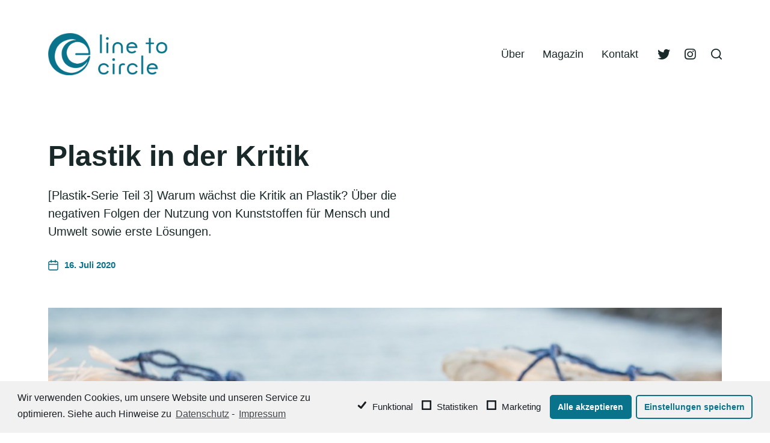

--- FILE ---
content_type: text/html; charset=UTF-8
request_url: https://linetocircle.de/plastik-in-der-kritik/
body_size: 22174
content:
<!DOCTYPE html>

<html class="no-js" lang="de">

	<head>

		<meta http-equiv="content-type" content="text/html" charset="UTF-8" />
		<meta name="viewport" content="width=device-width, initial-scale=1.0" />

		<link rel="profile" href="http://gmpg.org/xfn/11">

		<meta name='robots' content='max-image-preview:large' />

	<!-- This site is optimized with the Yoast SEO plugin v15.8 - https://yoast.com/wordpress/plugins/seo/ -->
	<title>Plastik in der Kritik | line to circle</title>
	<meta name="description" content="Warum wächst die Kritik an Plastik? Über die negativen Folgen der Nutzung von Kunststoffen für Mensch und Umwelt sowie erste Lösungen." />
	<meta name="robots" content="index, follow, max-snippet:-1, max-image-preview:large, max-video-preview:-1" />
	<link rel="canonical" href="https://linetocircle.de/plastik-in-der-kritik/" />
	<meta property="og:locale" content="de_DE" />
	<meta property="og:type" content="article" />
	<meta property="og:title" content="Plastik in der Kritik | line to circle" />
	<meta property="og:description" content="Warum wächst die Kritik an Plastik? Über die negativen Folgen der Nutzung von Kunststoffen für Mensch und Umwelt sowie erste Lösungen." />
	<meta property="og:url" content="https://linetocircle.de/plastik-in-der-kritik/" />
	<meta property="og:site_name" content="line to circle" />
	<meta property="article:published_time" content="2020-07-16T08:00:00+00:00" />
	<meta property="article:modified_time" content="2020-07-30T17:04:52+00:00" />
	<meta property="og:image" content="https://linetocircle.de/wp-content/uploads/2020/07/angela-compagnone-g1xoeXbfuTw-unsplash.jpg" />
	<meta property="og:image:width" content="1920" />
	<meta property="og:image:height" content="1280" />
	<meta name="twitter:card" content="summary_large_image" />
	<meta name="twitter:label1" content="Verfasst von">
	<meta name="twitter:data1" content="Julia">
	<meta name="twitter:label2" content="Geschätzte Lesezeit">
	<meta name="twitter:data2" content="10 Minuten">
	<script type="application/ld+json" class="yoast-schema-graph">{"@context":"https://schema.org","@graph":[{"@type":"WebSite","@id":"https://linetocircle.de/#website","url":"https://linetocircle.de/","name":"line to circle","description":"Auf dem Weg zur Kreislaufwirtschaft","publisher":{"@id":"https://linetocircle.de/#/schema/person/2dc5c5251ff4736b4de2302b5b40cf79"},"potentialAction":[{"@type":"SearchAction","target":"https://linetocircle.de/?s={search_term_string}","query-input":"required name=search_term_string"}],"inLanguage":"de"},{"@type":"ImageObject","@id":"https://linetocircle.de/plastik-in-der-kritik/#primaryimage","inLanguage":"de","url":"https://linetocircle.de/wp-content/uploads/2020/07/angela-compagnone-g1xoeXbfuTw-unsplash.jpg","width":1920,"height":1280,"caption":"Plastikm\u00fcll am Strand I Foto von Angela Compagnone \u00fcber Unsplash"},{"@type":"WebPage","@id":"https://linetocircle.de/plastik-in-der-kritik/#webpage","url":"https://linetocircle.de/plastik-in-der-kritik/","name":"Plastik in der Kritik | line to circle","isPartOf":{"@id":"https://linetocircle.de/#website"},"primaryImageOfPage":{"@id":"https://linetocircle.de/plastik-in-der-kritik/#primaryimage"},"datePublished":"2020-07-16T08:00:00+00:00","dateModified":"2020-07-30T17:04:52+00:00","description":"Warum w\u00e4chst die Kritik an Plastik? \u00dcber die negativen Folgen der Nutzung von Kunststoffen f\u00fcr Mensch und Umwelt sowie erste L\u00f6sungen.","breadcrumb":{"@id":"https://linetocircle.de/plastik-in-der-kritik/#breadcrumb"},"inLanguage":"de","potentialAction":[{"@type":"ReadAction","target":["https://linetocircle.de/plastik-in-der-kritik/"]}]},{"@type":"BreadcrumbList","@id":"https://linetocircle.de/plastik-in-der-kritik/#breadcrumb","itemListElement":[{"@type":"ListItem","position":1,"item":{"@type":"WebPage","@id":"https://linetocircle.de/","url":"https://linetocircle.de/","name":"Startseite"}},{"@type":"ListItem","position":2,"item":{"@type":"WebPage","@id":"https://linetocircle.de/plastik-in-der-kritik/","url":"https://linetocircle.de/plastik-in-der-kritik/","name":"Plastik in der Kritik"}}]},{"@type":"Article","@id":"https://linetocircle.de/plastik-in-der-kritik/#article","isPartOf":{"@id":"https://linetocircle.de/plastik-in-der-kritik/#webpage"},"author":{"@id":"https://linetocircle.de/#/schema/person/2dc5c5251ff4736b4de2302b5b40cf79"},"headline":"Plastik in der Kritik","datePublished":"2020-07-16T08:00:00+00:00","dateModified":"2020-07-30T17:04:52+00:00","mainEntityOfPage":{"@id":"https://linetocircle.de/plastik-in-der-kritik/#webpage"},"commentCount":2,"publisher":{"@id":"https://linetocircle.de/#/schema/person/2dc5c5251ff4736b4de2302b5b40cf79"},"image":{"@id":"https://linetocircle.de/plastik-in-der-kritik/#primaryimage"},"keywords":"kunststoffe,Plastik","inLanguage":"de","potentialAction":[{"@type":"CommentAction","name":"Comment","target":["https://linetocircle.de/plastik-in-der-kritik/#respond"]}]},{"@type":["Person","Organization"],"@id":"https://linetocircle.de/#/schema/person/2dc5c5251ff4736b4de2302b5b40cf79","name":"Julia","image":{"@type":"ImageObject","@id":"https://linetocircle.de/#personlogo","inLanguage":"de","url":"https://linetocircle.de/wp-content/uploads/2020/04/linetocircle_logo_main.png","width":999,"height":999,"caption":"Julia"},"logo":{"@id":"https://linetocircle.de/#personlogo"},"sameAs":["https://linetocircle.de"]}]}</script>
	<!-- / Yoast SEO plugin. -->


<link rel='dns-prefetch' href='//hcaptcha.com' />
<link rel='dns-prefetch' href='//s.w.org' />
<link rel="alternate" type="application/rss+xml" title="line to circle &raquo; Feed" href="https://linetocircle.de/feed/" />
<link rel="alternate" type="application/rss+xml" title="line to circle &raquo; Kommentar-Feed" href="https://linetocircle.de/comments/feed/" />
<link rel="alternate" type="application/rss+xml" title="line to circle &raquo; Plastik in der Kritik-Kommentar-Feed" href="https://linetocircle.de/plastik-in-der-kritik/feed/" />
		<script type="text/javascript">
			window._wpemojiSettings = {"baseUrl":"https:\/\/s.w.org\/images\/core\/emoji\/13.0.1\/72x72\/","ext":".png","svgUrl":"https:\/\/s.w.org\/images\/core\/emoji\/13.0.1\/svg\/","svgExt":".svg","source":{"concatemoji":"https:\/\/linetocircle.de\/wp-includes\/js\/wp-emoji-release.min.js?ver=5.7.14"}};
			!function(e,a,t){var n,r,o,i=a.createElement("canvas"),p=i.getContext&&i.getContext("2d");function s(e,t){var a=String.fromCharCode;p.clearRect(0,0,i.width,i.height),p.fillText(a.apply(this,e),0,0);e=i.toDataURL();return p.clearRect(0,0,i.width,i.height),p.fillText(a.apply(this,t),0,0),e===i.toDataURL()}function c(e){var t=a.createElement("script");t.src=e,t.defer=t.type="text/javascript",a.getElementsByTagName("head")[0].appendChild(t)}for(o=Array("flag","emoji"),t.supports={everything:!0,everythingExceptFlag:!0},r=0;r<o.length;r++)t.supports[o[r]]=function(e){if(!p||!p.fillText)return!1;switch(p.textBaseline="top",p.font="600 32px Arial",e){case"flag":return s([127987,65039,8205,9895,65039],[127987,65039,8203,9895,65039])?!1:!s([55356,56826,55356,56819],[55356,56826,8203,55356,56819])&&!s([55356,57332,56128,56423,56128,56418,56128,56421,56128,56430,56128,56423,56128,56447],[55356,57332,8203,56128,56423,8203,56128,56418,8203,56128,56421,8203,56128,56430,8203,56128,56423,8203,56128,56447]);case"emoji":return!s([55357,56424,8205,55356,57212],[55357,56424,8203,55356,57212])}return!1}(o[r]),t.supports.everything=t.supports.everything&&t.supports[o[r]],"flag"!==o[r]&&(t.supports.everythingExceptFlag=t.supports.everythingExceptFlag&&t.supports[o[r]]);t.supports.everythingExceptFlag=t.supports.everythingExceptFlag&&!t.supports.flag,t.DOMReady=!1,t.readyCallback=function(){t.DOMReady=!0},t.supports.everything||(n=function(){t.readyCallback()},a.addEventListener?(a.addEventListener("DOMContentLoaded",n,!1),e.addEventListener("load",n,!1)):(e.attachEvent("onload",n),a.attachEvent("onreadystatechange",function(){"complete"===a.readyState&&t.readyCallback()})),(n=t.source||{}).concatemoji?c(n.concatemoji):n.wpemoji&&n.twemoji&&(c(n.twemoji),c(n.wpemoji)))}(window,document,window._wpemojiSettings);
		</script>
		<style type="text/css">
img.wp-smiley,
img.emoji {
	display: inline !important;
	border: none !important;
	box-shadow: none !important;
	height: 1em !important;
	width: 1em !important;
	margin: 0 .07em !important;
	vertical-align: -0.1em !important;
	background: none !important;
	padding: 0 !important;
}
</style>
	<link rel='stylesheet' id='wp-block-library-css'  href='https://linetocircle.de/wp-includes/css/dist/block-library/style.min.css?ver=5.7.14' type='text/css' media='all' />
<link rel='stylesheet' id='hcaptcha-style-css'  href='https://linetocircle.de/wp-content/plugins/hcaptcha-for-forms-and-more//css/style.css?ver=1.6.4' type='text/css' media='all' />
<link rel='stylesheet' id='wordpress-popular-posts-css-css'  href='https://linetocircle.de/wp-content/plugins/wordpress-popular-posts/assets/css/wpp.css?ver=5.2.4' type='text/css' media='all' />

<link rel='stylesheet' id='chaplin-font-awesome-css'  href='https://linetocircle.de/wp-content/themes/chaplin/assets/css/font-awesome.css?ver=5.15.1' type='text/css' media='all' />
<link rel='stylesheet' id='chaplin-style-css'  href='https://linetocircle.de/wp-content/themes/chaplin/style.css?ver=2.6.1' type='text/css' media='all' />
<style id='chaplin-style-inline-css' type='text/css'>
:root{--body-font:Helvetica,-apple-system,BlinkMacSystemFont,'Helvetica Neue',Helvetica,sans-serif;--headings-font:Montserrat,-apple-system,BlinkMacSystemFont,'Helvetica Neue',Helvetica,sans-serif;--headings-weight:600;--primary-color:#192828;--headings-color:#192828;--accent-color:#0a738c;--light-background-color:#fafaf5;--overlay-text-color:#000000}body,.ff-body{font-family:Helvetica,-apple-system,BlinkMacSystemFont,'Helvetica Neue',Helvetica,sans-serif}h1,h2,h3,h4,h5,h6,.faux-heading,.ff-headings{font-family:Montserrat,-apple-system,BlinkMacSystemFont,'Helvetica Neue',Helvetica,sans-serif}h1,h2,h3,h4,h5,h6,.faux-heading,.fw-headings{font-weight:600}.bg-primary,.bg-primary-hover:hover,:root .has-primary-background-color{background-color:#192828}@supports ( color:color( display-p3 0 0 0 / 1 ) ){.bg-primary,.bg-primary-hover:hover,:root .has-primary-background-color{background-color:color( display-p3 0.098 0.157 0.157 / 1 )}}.border-color-primary,.border-color-primary-hover:hover{border-color:#192828}@supports ( color:color( display-p3 0 0 0 / 1 ) ){.border-color-primary,.border-color-primary-hover:hover{border-color:color( display-p3 0.098 0.157 0.157 / 1 )}}.color-primary,.color-primary-hover:hover,:root .has-primary-color,body,.main-menu-alt ul li{color:#192828}@supports ( color:color( display-p3 0 0 0 / 1 ) ){.color-primary,.color-primary-hover:hover,:root .has-primary-color,body,.main-menu-alt ul li{color:color( display-p3 0.098 0.157 0.157 / 1 )}}.fill-children-primary,.fill-children-primary *{fill:#192828}@supports ( color:color( display-p3 0 0 0 / 1 ) ){.fill-children-primary,.fill-children-primary *{fill:color( display-p3 0.098 0.157 0.157 / 1 )}}h1,h2,h3,h4,h5,h6,.faux-heading{color:#192828}@supports ( color:color( display-p3 0 0 0 / 1 ) ){h1,h2,h3,h4,h5,h6,.faux-heading{color:color( display-p3 0.098 0.157 0.157 / 1 )}}.bg-accent,.bg-accent-hover:hover,:root .has-accent-background-color,button,.button,.faux-button,.wp-block-button__link,:root .wp-block-file a.wp-block-file__button,input[type='button'],input[type='reset'],input[type='submit'],:root .woocommerce #respond input#submit,:root .woocommerce a.button,:root .woocommerce button.button,:root .woocommerce input.button{background-color:#0a738c}@supports ( color:color( display-p3 0 0 0 / 1 ) ){.bg-accent,.bg-accent-hover:hover,:root .has-accent-background-color,button,.button,.faux-button,.wp-block-button__link,:root .wp-block-file a.wp-block-file__button,input[type='button'],input[type='reset'],input[type='submit'],:root .woocommerce #respond input#submit,:root .woocommerce a.button,:root .woocommerce button.button,:root .woocommerce input.button{background-color:color( display-p3 0.039 0.451 0.549 / 1 )}}.border-color-accent,.border-color-accent-hover:hover,blockquote{border-color:#0a738c}@supports ( color:color( display-p3 0 0 0 / 1 ) ){.border-color-accent,.border-color-accent-hover:hover,blockquote{border-color:color( display-p3 0.039 0.451 0.549 / 1 )}}.color-accent,.color-accent-hover:hover,:root .has-accent-color,a,.is-style-outline .wp-block-button__link:not(.has-text-color),.wp-block-button__link.is-style-outline{color:#0a738c}@supports ( color:color( display-p3 0 0 0 / 1 ) ){.color-accent,.color-accent-hover:hover,:root .has-accent-color,a,.is-style-outline .wp-block-button__link:not(.has-text-color),.wp-block-button__link.is-style-outline{color:color( display-p3 0.039 0.451 0.549 / 1 )}}.fill-children-accent,.fill-children-accent *{fill:#0a738c}@supports ( color:color( display-p3 0 0 0 / 1 ) ){.fill-children-accent,.fill-children-accent *{fill:color( display-p3 0.039 0.451 0.549 / 1 )}}.bg-light-background,.bg-light-background-hover:hover,:root .has-light-background-background-color,code,kbd,samp,table.is-style-stripes tr:nth-child( odd ){background-color:#fafaf5}@supports ( color:color( display-p3 0 0 0 / 1 ) ){.bg-light-background,.bg-light-background-hover:hover,:root .has-light-background-background-color,code,kbd,samp,table.is-style-stripes tr:nth-child( odd ){background-color:color( display-p3 0.98 0.98 0.961 / 1 )}}.border-color-light-background,.border-color-light-background-hover:hover{border-color:#fafaf5}@supports ( color:color( display-p3 0 0 0 / 1 ) ){.border-color-light-background,.border-color-light-background-hover:hover{border-color:color( display-p3 0.98 0.98 0.961 / 1 )}}.color-light-background,.color-light-background-hover:hover,:root .has-light-background-color,.main-menu-alt ul{color:#fafaf5}@supports ( color:color( display-p3 0 0 0 / 1 ) ){.color-light-background,.color-light-background-hover:hover,:root .has-light-background-color,.main-menu-alt ul{color:color( display-p3 0.98 0.98 0.961 / 1 )}}.fill-children-light-background,.fill-children-light-background *{fill:#fafaf5}@supports ( color:color( display-p3 0 0 0 / 1 ) ){.fill-children-light-background,.fill-children-light-background *{fill:color( display-p3 0.98 0.98 0.961 / 1 )}}.cover-header .entry-header,.overlay-header .header-inner:not(.is-sticky){color:#000000}@supports ( color:color( display-p3 0 0 0 / 1 ) ){.cover-header .entry-header,.overlay-header .header-inner:not(.is-sticky){color:color( display-p3 0 0 0 / 1 )}}
</style>
<link rel='stylesheet' id='chaplin-print-styles-css'  href='https://linetocircle.de/wp-content/themes/chaplin/assets/css/print.css?ver=2.6.1' type='text/css' media='print' />
<link rel='stylesheet' id='cmplz-cookie-css'  href='https://linetocircle.de/wp-content/plugins/complianz-gdpr/assets/css/cookieconsent.min.css?ver=4.9.6' type='text/css' media='all' />
<script type='application/json' id='wpp-json'>
{"sampling_active":0,"sampling_rate":100,"ajax_url":"https:\/\/linetocircle.de\/wp-json\/wordpress-popular-posts\/v1\/popular-posts","ID":523,"token":"1154cf2deb","lang":0,"debug":0}
</script>
<script type='text/javascript' src='https://linetocircle.de/wp-content/plugins/wordpress-popular-posts/assets/js/wpp.min.js?ver=5.2.4' id='wpp-js-js'></script>
<script type='text/javascript' src='https://linetocircle.de/wp-includes/js/jquery/jquery.min.js?ver=3.5.1' id='jquery-core-js'></script>
<script type='text/javascript' src='https://linetocircle.de/wp-includes/js/jquery/jquery-migrate.min.js?ver=3.3.2' id='jquery-migrate-js'></script>
<script type='text/javascript' src='https://linetocircle.de/wp-includes/js/imagesloaded.min.js?ver=4.1.4' id='imagesloaded-js'></script>
<script type='text/javascript' src='https://linetocircle.de/wp-content/themes/chaplin/assets/js/modernizr-touchevents.min.js?ver=3.6.0' id='chaplin-modernizr-js'></script>
<script type='text/javascript' id='chaplin-construct-js-extra'>
/* <![CDATA[ */
var chaplin_ajax_load_more = {"ajaxurl":"https:\/\/linetocircle.de\/wp-admin\/admin-ajax.php"};
/* ]]> */
</script>
<script type='text/javascript' src='https://linetocircle.de/wp-content/themes/chaplin/assets/js/construct.js?ver=2.6.1' id='chaplin-construct-js'></script>
<link rel="https://api.w.org/" href="https://linetocircle.de/wp-json/" /><link rel="alternate" type="application/json" href="https://linetocircle.de/wp-json/wp/v2/posts/523" /><link rel="EditURI" type="application/rsd+xml" title="RSD" href="https://linetocircle.de/xmlrpc.php?rsd" />
<link rel="wlwmanifest" type="application/wlwmanifest+xml" href="https://linetocircle.de/wp-includes/wlwmanifest.xml" /> 
<meta name="generator" content="WordPress 5.7.14" />
<link rel='shortlink' href='https://linetocircle.de/?p=523' />
		<!-- Custom Logo: hide header text -->
		<style id="custom-logo-css" type="text/css">
			.site-title, .site-description {
				position: absolute;
				clip: rect(1px, 1px, 1px, 1px);
			}
		</style>
		<link rel="alternate" type="application/json+oembed" href="https://linetocircle.de/wp-json/oembed/1.0/embed?url=https%3A%2F%2Flinetocircle.de%2Fplastik-in-der-kritik%2F" />
<link rel="alternate" type="text/xml+oembed" href="https://linetocircle.de/wp-json/oembed/1.0/embed?url=https%3A%2F%2Flinetocircle.de%2Fplastik-in-der-kritik%2F&#038;format=xml" />
<style id="wplmi-inline-css" type="text/css"> span.wplmi-user-avatar { width: 16px;display: inline-block !important;flex-shrink: 0; } img.wplmi-elementor-avatar { border-radius: 100%;margin-right: 3px; } 

</style>
		<script>document.documentElement.className = document.documentElement.className.replace( 'no-js', 'js' );</script>
		
<!-- BEGIN recaptcha, injected by plugin wp-recaptcha-integration  -->

<!-- END recaptcha -->
<style type="text/css" id="custom-background-css">
body.custom-background { background-color: #ffffff; }
</style>
	<link rel="icon" href="https://linetocircle.de/wp-content/uploads/2020/04/cropped-linetocircle_logo_main-1-32x32.png" sizes="32x32" />
<link rel="icon" href="https://linetocircle.de/wp-content/uploads/2020/04/cropped-linetocircle_logo_main-1-192x192.png" sizes="192x192" />
<link rel="apple-touch-icon" href="https://linetocircle.de/wp-content/uploads/2020/04/cropped-linetocircle_logo_main-1-180x180.png" />
<meta name="msapplication-TileImage" content="https://linetocircle.de/wp-content/uploads/2020/04/cropped-linetocircle_logo_main-1-270x270.png" />
		<style type="text/css" id="wp-custom-css">
			.post-last-modified {
	font-size: 0.8em;
	padding-top: 30px;
}

.site-logo img {
	max-height: 7rem;
}

.wp-block-latest-posts.is-grid li > a {
    font-size: 1.20em;
}		</style>
		
	</head>

	<body data-cmplz=1 class="post-template post-template-template-full-width post-template-template-full-width-php single single-post postid-523 single-format-standard custom-background wp-custom-logo pagination-type-button has-full-width-content has-sticky-header disable-menu-modal-on-desktop has-overlay-logo has-post-thumbnail has-single-pagination showing-comments template-full-width">

		
		<a class="skip-link faux-button" href="#site-content">Zum Inhalt springen</a>

		
			<header id="site-header">

				
				<div class="header-inner stick-me">

					<div class="section-inner">

						<div class="header-titles">

															<div class="site-logo faux-heading">
		<a href="https://linetocircle.de/" rel="home" class="custom-logo-link custom-logo">
			<img src="https://linetocircle.de/wp-content/uploads/2020/05/cropped-linetocircle_logo_main_complete_small.png" width="250" height="87"  />
		</a>

		<span class="screen-reader-text">line to circle</span></div>
							
															<div class="site-description">Auf dem Weg zur Kreislaufwirtschaft</div>
							
						</div><!-- .header-titles -->

						<div class="header-navigation-wrapper">

							
							<div class="main-menu-alt-container hide-js">

								<ul class="main-menu-alt dropdown-menu reset-list-style">
									<li id="menu-item-32" class="menu-item menu-item-type-post_type menu-item-object-page menu-item-32"><a href="https://linetocircle.de/ueber/">Über</a></li>
<li id="menu-item-248" class="menu-item menu-item-type-post_type menu-item-object-page menu-item-248"><a href="https://linetocircle.de/magazin/">Magazin</a></li>
<li id="menu-item-33" class="menu-item menu-item-type-post_type menu-item-object-page menu-item-33"><a href="https://linetocircle.de/kontakt/">Kontakt</a></li>
								</ul><!-- .main-menu-alt -->

							</div><!-- .main-menu-alt-container -->

															<div class="main-menu-alt-social-container">
									<ul id="menu-social-media" class="social-menu reset-list-style social-icons s-icons"><li id="menu-item-415" class="menu-item menu-item-type-custom menu-item-object-custom menu-item-415"><a href="https://twitter.com/linetocircle"><span class="screen-reader-text">Twitter</span></a></li>
<li id="menu-item-419" class="menu-item menu-item-type-custom menu-item-object-custom menu-item-419"><a href="https://www.instagram.com/linetocircle/"><span class="screen-reader-text">Instagram</span></a></li>
</ul>								</div><!-- .main-menu-alt-social-container' -->
								
							<div class="header-toggles hide-no-js">

								
									<a href="#" class="toggle search-toggle" data-toggle-target=".search-modal" data-toggle-screen-lock="true" data-toggle-body-class="showing-search-modal" data-set-focus=".search-modal .search-field" aria-pressed="false">
										<div class="toggle-text">
											Suche										</div>
										<svg class="svg-icon" aria-hidden="true" role="img" focusable="false" xmlns="http://www.w3.org/2000/svg" width="20" height="20" viewBox="0 0 20 20"><path fill="" d="M1148.0319,95.6176858 L1151.70711,99.2928932 C1152.09763,99.6834175 1152.09763,100.316582 1151.70711,100.707107 C1151.31658,101.097631 1150.68342,101.097631 1150.29289,100.707107 L1146.61769,97.0318993 C1145.07801,98.2635271 1143.12501,99 1141,99 C1136.02944,99 1132,94.9705627 1132,90 C1132,85.0294372 1136.02944,81 1141,81 C1145.97056,81 1150,85.0294372 1150,90 C1150,92.1250137 1149.26353,94.078015 1148.0319,95.6176858 Z M1146.04139,94.8563911 C1147.25418,93.5976949 1148,91.8859456 1148,90 C1148,86.1340067 1144.86599,83 1141,83 C1137.13401,83 1134,86.1340067 1134,90 C1134,93.8659933 1137.13401,97 1141,97 C1142.88595,97 1144.59769,96.2541764 1145.85639,95.0413859 C1145.88271,95.0071586 1145.91154,94.9742441 1145.94289,94.9428932 C1145.97424,94.9115423 1146.00716,94.8827083 1146.04139,94.8563911 Z" transform="translate(-1132 -81)" /></svg>									</a><!-- .search-toggle -->

									
								<a href="#" class="toggle nav-toggle" data-toggle-target=".menu-modal" data-toggle-screen-lock="true" data-toggle-body-class="showing-menu-modal" aria-pressed="false" data-set-focus=".menu-modal">
									<div class="toggle-text">
										Menü									</div>
									<div class="bars">
										<div class="bar"></div>
										<div class="bar"></div>
										<div class="bar"></div>
									</div><!-- .bars -->
								</a><!-- .nav-toggle -->

								
							</div><!-- .header-toggles -->

							
						</div><!-- .header-navigation-wrapper -->

					</div><!-- .section-inner -->

				</div><!-- .header-inner -->

				<div class="search-modal cover-modal" data-modal-target-string=".search-modal" aria-expanded="false">

	<div class="search-modal-inner modal-inner bg-body-background">

		<div class="section-inner">

			
			<form role="search" method="get" class="modal-search-form" action="https://linetocircle.de/">
				<label class="screen-reader-text" for="search-form-696a9b0a28d54">
					Suche nach:				</label>
				<input type="search" id="search-form-696a9b0a28d54" class="search-field" placeholder="Suche&nbsp;&hellip;" value="" name="s" />
				<button type="submit" class="search-submit">Suchen</button>
			</form><!-- .search-form -->

			<a href="#" class="toggle search-untoggle fill-children-primary" data-toggle-target=".search-modal" data-toggle-screen-lock="true" data-toggle-body-class="showing-search-modal" data-set-focus="#site-header .search-toggle">
				<span class="screen-reader-text">Suche schließen</span>
				<svg class="svg-icon" aria-hidden="true" role="img" focusable="false" xmlns="http://www.w3.org/2000/svg" width="16" height="16" viewBox="0 0 16 16"><polygon fill="" fill-rule="evenodd" points="6.852 7.649 .399 1.195 1.445 .149 7.899 6.602 14.352 .149 15.399 1.195 8.945 7.649 15.399 14.102 14.352 15.149 7.899 8.695 1.445 15.149 .399 14.102" /></svg>			</a><!-- .search-toggle -->

		</div><!-- .section-inner -->

	</div><!-- .search-modal-inner -->

</div><!-- .menu-modal -->

				
			</header><!-- #site-header -->

			<div class="menu-modal cover-modal" data-modal-target-string=".menu-modal" aria-expanded="false">

	<div class="menu-modal-inner modal-inner bg-body-background">

		<div class="menu-wrapper section-inner">

			<div class="menu-top">

				<div class="menu-modal-toggles header-toggles">

					<a href="#" class="toggle nav-toggle nav-untoggle" data-toggle-target=".menu-modal" data-toggle-screen-lock="true" data-toggle-body-class="showing-menu-modal" aria-pressed="false" data-set-focus="#site-header .nav-toggle">
						<div class="toggle-text">
							Schließen						</div>
						<div class="bars">
							<div class="bar"></div>
							<div class="bar"></div>
							<div class="bar"></div>
						</div><!-- .bars -->
					</a><!-- .nav-toggle -->

				</div><!-- .menu-modal-toggles -->

				
				<ul class="main-menu reset-list-style">
					<li class="menu-item menu-item-type-post_type menu-item-object-page menu-item-32"><div class="ancestor-wrapper"><a href="https://linetocircle.de/ueber/">Über</a></div><!-- .ancestor-wrapper --></li>
<li class="menu-item menu-item-type-post_type menu-item-object-page menu-item-248"><div class="ancestor-wrapper"><a href="https://linetocircle.de/magazin/">Magazin</a></div><!-- .ancestor-wrapper --></li>
<li class="menu-item menu-item-type-post_type menu-item-object-page menu-item-33"><div class="ancestor-wrapper"><a href="https://linetocircle.de/kontakt/">Kontakt</a></div><!-- .ancestor-wrapper --></li>
				</ul><!-- .main-menu -->

				
			</div><!-- .menu-top -->

			<div class="menu-bottom">

				
				<p class="menu-copyright">&copy; 2026 <a href="https://linetocircle.de">line to circle</a></p>

				<ul id="menu-social-media-1" class="social-menu reset-list-style social-icons s-icons"><li class="menu-item menu-item-type-custom menu-item-object-custom menu-item-415"><a href="https://twitter.com/linetocircle"><span class="screen-reader-text">Twitter</span></a></li>
<li class="menu-item menu-item-type-custom menu-item-object-custom menu-item-419"><a href="https://www.instagram.com/linetocircle/"><span class="screen-reader-text">Instagram</span></a></li>
</ul>
			</div><!-- .menu-bottom -->

		</div><!-- .menu-wrapper -->

	</div><!-- .menu-modal-inner -->

</div><!-- .menu-modal -->
		
<main id="site-content">

	<article class="section-inner post-523 post type-post status-publish format-standard has-post-thumbnail hentry category-allgemein tag-kunststoffe tag-plastik" id="post-523">

	<header class="entry-header">

	<h1 class="entry-title">Plastik in der Kritik</h1>
		<div class="intro-text section-inner thin max-percentage">
			<p>[Plastik-Serie Teil 3] Warum wächst die Kritik an Plastik? Über die negativen Folgen der Nutzung von Kunststoffen für Mensch und Umwelt sowie erste Lösungen. </p>
		</div>

		
		<div class="post-meta-wrapper post-meta-single post-meta-single-top">
			<ul class="post-meta color-accent">

											<li class="post-date">
								<a class="meta-wrapper" href="https://linetocircle.de/plastik-in-der-kritik/">
									<span class="meta-icon">
										<span class="screen-reader-text">Beitragsdatum</span>
										<svg class="svg-icon" aria-hidden="true" role="img" focusable="false" xmlns="http://www.w3.org/2000/svg" width="18" height="19" viewBox="0 0 18 19"><path fill="" d="M4.60069444,4.09375 L3.25,4.09375 C2.47334957,4.09375 1.84375,4.72334957 1.84375,5.5 L1.84375,7.26736111 L16.15625,7.26736111 L16.15625,5.5 C16.15625,4.72334957 15.5266504,4.09375 14.75,4.09375 L13.3993056,4.09375 L13.3993056,4.55555556 C13.3993056,5.02154581 13.0215458,5.39930556 12.5555556,5.39930556 C12.0895653,5.39930556 11.7118056,5.02154581 11.7118056,4.55555556 L11.7118056,4.09375 L6.28819444,4.09375 L6.28819444,4.55555556 C6.28819444,5.02154581 5.9104347,5.39930556 5.44444444,5.39930556 C4.97845419,5.39930556 4.60069444,5.02154581 4.60069444,4.55555556 L4.60069444,4.09375 Z M6.28819444,2.40625 L11.7118056,2.40625 L11.7118056,1 C11.7118056,0.534009742 12.0895653,0.15625 12.5555556,0.15625 C13.0215458,0.15625 13.3993056,0.534009742 13.3993056,1 L13.3993056,2.40625 L14.75,2.40625 C16.4586309,2.40625 17.84375,3.79136906 17.84375,5.5 L17.84375,15.875 C17.84375,17.5836309 16.4586309,18.96875 14.75,18.96875 L3.25,18.96875 C1.54136906,18.96875 0.15625,17.5836309 0.15625,15.875 L0.15625,5.5 C0.15625,3.79136906 1.54136906,2.40625 3.25,2.40625 L4.60069444,2.40625 L4.60069444,1 C4.60069444,0.534009742 4.97845419,0.15625 5.44444444,0.15625 C5.9104347,0.15625 6.28819444,0.534009742 6.28819444,1 L6.28819444,2.40625 Z M1.84375,8.95486111 L1.84375,15.875 C1.84375,16.6516504 2.47334957,17.28125 3.25,17.28125 L14.75,17.28125 C15.5266504,17.28125 16.15625,16.6516504 16.15625,15.875 L16.15625,8.95486111 L1.84375,8.95486111 Z" /></svg>									</span>
									<span class="meta-text">
										16. Juli 2020									</span>
								</a>
							</li>
							
			</ul>
		</div>

		
</header><!-- .entry-header -->

			<figure class="featured-media">

				<img width="1920" height="1280" src="https://linetocircle.de/wp-content/uploads/2020/07/angela-compagnone-g1xoeXbfuTw-unsplash.jpg" class="attachment-post-thumbnail size-post-thumbnail wp-post-image" alt="" loading="lazy" srcset="https://linetocircle.de/wp-content/uploads/2020/07/angela-compagnone-g1xoeXbfuTw-unsplash.jpg 1920w, https://linetocircle.de/wp-content/uploads/2020/07/angela-compagnone-g1xoeXbfuTw-unsplash-300x200.jpg 300w, https://linetocircle.de/wp-content/uploads/2020/07/angela-compagnone-g1xoeXbfuTw-unsplash-1024x683.jpg 1024w, https://linetocircle.de/wp-content/uploads/2020/07/angela-compagnone-g1xoeXbfuTw-unsplash-768x512.jpg 768w, https://linetocircle.de/wp-content/uploads/2020/07/angela-compagnone-g1xoeXbfuTw-unsplash-1536x1024.jpg 1536w, https://linetocircle.de/wp-content/uploads/2020/07/angela-compagnone-g1xoeXbfuTw-unsplash-540x360.jpg 540w, https://linetocircle.de/wp-content/uploads/2020/07/angela-compagnone-g1xoeXbfuTw-unsplash-1080x720.jpg 1080w, https://linetocircle.de/wp-content/uploads/2020/07/angela-compagnone-g1xoeXbfuTw-unsplash-1320x880.jpg 1320w" sizes="(max-width: 1920px) 100vw, 1920px" />
					<figcaption class="wp-caption-text">Plastikmüll am Strand I Foto von 
Angela Compagnone
über Unsplash
</figcaption>

					
			</figure><!-- .featured-media -->

			
	<div class="post-inner" id="post-inner">

		<div class="entry-content">

			
<p>Plastik – das ist eine Vielzahl von Kunststoffen, die in verschiedenen Produkten eingesetzt werden und damit aus unserem Alltag kaum mehr wegzudenken sind. Gleichzeitig geraten die Materialien in die Kritik durch immer stärkere Auswirkungen auf Mensch und Natur, zum Beispiel durch Müll in unseren Meeren. Im „<a href="https://www.plasticfreejuly.org/" target="_blank" rel="noreferrer noopener">Plastikfreien Juli</a>“ dreht sich daher alles um die Kunststoffe in einer neuen Serie von Beiträgen:</p>



<ol><li><a href="https://linetocircle.de/welt-aus-plastik/" target="_blank" rel="noreferrer noopener">Welt aus Plastik</a></li><li><a href="https://linetocircle.de/recycling-von-kunststoffen/" target="_blank" rel="noreferrer noopener">Recycling von Kunststoffen</a></li><li>Plastik in der Kritik [dieser Artikel]</li><li><a href="https://linetocircle.de/trend-bio-plastik/" target="_blank" aria-label="undefined (opens in a new tab)" rel="noreferrer noopener">Trend Bio-Plastik</a></li><li><a href="https://linetocircle.de/synthetische-fasern-plastik-in-der-kleidung/" target="_blank" rel="noreferrer noopener">Synthetische Fasern – Plastik in der Kleidung</a></li></ol>



<hr class="wp-block-separator"/>



<blockquote class="wp-block-quote"><p>„Plastik ist das Material des 21. Jahrhunderts, aber es ist auch das Problem des 21. Jahrhunderts.“</p><cite>Benjamin Bongardt, <a href="https://bremen.nabu.de/presse/26435.html" target="_blank" aria-label="undefined (opens in a new tab)" rel="noreferrer noopener">NABU</a></cite></blockquote>



<p>Trotz der vielen praktischen Eigenschaften der Kunststoffe wächst auch die Kritik an Plastik. Zu groß sind in den letzten Jahren die Auswirkungen auf den Menschen und unsere Umwelt geworden. Probleme können dabei in der Herstellung, Transport, Nutzung und Entsorgung der Kunststoffe auftreten. Die Frage bleibt, wie und bei welchen Produkten es Alternativen gibt und was wir mit dem bestehenden Plastikmüll in unserer Umwelt tun.</p>



<h2>Negative Auswirkungen in der Herstellung</h2>



<p>Kunststoffe werden primär aus <strong>fossilen Rohstoffen wie Erdöl oder Erdgas</strong> hergestellt. Allein 8 % des weltweit geförderten Rohöls werden für die Produktion von Kunststoffen verwendet. Dabei ist Erdöl nicht nur ein endlicher Rohstoff, der irgendwann zur Neige geht. Auch haben die Gewinnung und der Transport oft negative Auswirkungen auf Mensch und Natur. Und je weniger Erdöl es gibt, desto mehr Anstrengungen muss der Mensch unternehmen mit mehr und mehr Schäden für die Natur.</p>



<p>In den Fördergebieten für Erdöl werden die <strong>Umwelt- und Menschenrechte oft nicht genug beachtet</strong>. Davon sind vor allem die Menschen vor Ort, meist in ärmeren Regionen und auch indigene Völker betroffen. Beim Fracking gelangen beispielsweise <strong>giftige Substanzen</strong> in Luft und Wasser, die Krebs oder andere gesundheitliche Schäden verursachen können. Durch <strong>Lecks oder Unfälle</strong> auf Bohrplattformen oder Öltankern geraten jedes Jahr große Mengen an Erdöl in die Gewässer mit verheerenden Auswirkungen für Tiere und Natur.</p>



<p>Bei der Gewinnung, dem Transport und der Weiterverarbeitung der fossilen Rohstoffe werden auch viele <strong>Emissionen</strong> freigesetzt. Da die Nachfrage nach Erdöl für Plastik weiter steigt, hat das auch eine wachsende Bedeutung für den <strong>Klimawandel</strong>.</p>



<p>Aber auch die Verwendung von <strong>erneuerbaren Rohstoffen</strong> kann kritisch sein (mehr dazu in Teil 4: <a href="https://linetocircle.de/trend-bio-plastik/" target="_blank" aria-label="undefined (opens in a new tab)" rel="noreferrer noopener">Trend Bio-Plastik</a>). Zum einen stehen die Pflanzen bzw. die Flächen dann nicht mehr für die Produktion von Nahrungsmitteln zur Verfügung. Oder es werden extra Wälder dafür gerodet. Zum anderen verbraucht auch der Anbau Energie, Dünger und Pflanzenschutz, die Auswirkungen auf die Umwelt haben können.</p>



<p>Bei der Herstellung der Kunststoffe werden dann <strong>verschiedene Zusatzstoffe (Additive)</strong> beigemischt, um bestimmte Eigenschaften zu erzielen (z. B. Weichmacher, Stabilisatoren, Farbstoffe). Viele dieser Additive sind <strong>gesundheitsschädlich</strong>. Da sie nicht fest im Plastik gebunden sind, können sie mit der Zeit entweichen (auch durch Wärme und Sonnenlicht) und in die Luft gelangen – und darüber auch in den Körper.</p>



<p>Gerade für <strong>Kinder</strong> ist das kritisch, da sie Produkte häufiger in den Mund nehmen und mehr Luft einatmen als Erwachsene. In einer <a href="https://www.bund.net/themen/aktuelles/detail-aktuelles/news/weichmacher-und-bisphenol-a-in-spielzeug-gefunden/#:~:text=Jedes%20f%C3%BCnfte%20Plastikspielzeug%2C%20das%20aktuell,wurden%20dabei%20am%20h%C3%A4ufigsten%20beanstandet." target="_blank" aria-label="undefined (opens in a new tab)" rel="noreferrer noopener">Überprüfung von Plastikspielzeug in der EU</a>, wurden trotzdem in jedem fünften Spielzeug Schadstoffmengen über den gesetzlichen Grenzwerten gefunden. Besonders kritisch ist, dass Weichmacher zu den <strong>hormonell wirkenden Substanzen</strong> gehören. Sie können das Hormonsystem des Körpers aus dem Gleichgewicht bringen und damit verschiedene Krankheiten verursachen.</p>



<p>Auch <strong>Frauen</strong> sind oft stärker gesundheitlich betroffen als Männer, da ihre Körper anders auf die Giftstoffe reagieren. Gerade in der Schwangerschaft können sie auch sehr sensibel auf die Schadstoffe reagieren. Auch sind in vielen der von Frauen verwendeten Hygieneprodukte Kunststoffe, die hormonell wirkende Additive enthalten können.</p>



<h2>Problem der Entsorgung</h2>



<p>Am deutlichsten werden zurzeit aber die Probleme bei der Entsorgung und Wiederverwertung der Kunststoffe. Zum einen ist das die Entsorgung des gesammelten Mülls und zum anderen die Auswirkungen der Abfälle, die nicht ordnungsgemäß gesammelt wurden und in die Umwelt gelangen. Denn über 75 % der bisher hergestellten Kunststoffe sind mittlerweile Müll (<a href="https://www.boell.de/de/plastikatlas" target="_blank" aria-label="undefined (opens in a new tab)" rel="noreferrer noopener">Plastikatlas 2019</a>).</p>



<p>In Deutschland fielen 2017 rund <strong>6,15 Mio. Tonnen Kunststoffabfälle</strong> an (<a aria-label="undefined (opens in a new tab)" href="https://www.umweltbundesamt.de/daten/ressourcen-abfall/verwertung-entsorgung-ausgewaehlter-abfallarten/kunststoffabfaelle" target="_blank" rel="noreferrer noopener">Umweltbundesamt</a>), die größtenteils werkstofflich oder energetisch verwertet wurden (siehe auch <a aria-label="undefined (opens in a new tab)" href="https://linetocircle.de/recycling-von-kunststoffen/" target="_blank" rel="noreferrer noopener">Teil 2: Recycling von Kunststoffen</a>). Der Müll wird dabei aber nicht nur in Deutschland entsorgt, sondern auch <strong>ins Ausland exportiert</strong>. Bei den Kunststoffen sind das bis zu 20 % der Abfälle. Übrigens exportiert Deutschland insgesamt auch mehr Müll als beispielsweise Maschinen (<a aria-label="undefined (opens in a new tab)" href="https://www.handelsblatt.com/unternehmen/handel-konsumgueter/abfall-deutschland-exportiert-mehr-muell-als-maschinen/25078510.html?ticket=ST-12992559-4ag36BTz3Hea9PiMqZs0-ap1" target="_blank" rel="noreferrer noopener">Handelsblatt</a>).</p>



<p>Während der Müll eine Zeit lang oft nach <strong>China</strong> ging, hat das Land seine Müllimporte stark beschränkt. Nun exportiert Deutschland seinen Müll in andere Länder, größtenteils nach <strong>Südostasien</strong> (z.B. Malaysia). Diese Exporte sind deshalb problematisch, weil es vor Ort oft keine gute Recyclingsysteme und –anlagen gibt. Ein großer Teil des Mülls wird dann verbrannt oder landet auf einer Deponie. Dies hat wiederum ökologische Auswirkungen durch Emissionen und Schadstoffe, die in die Natur und die Gewässer gelangen. Unter dieser Verschmutzung leidet vor allem die lokale Bevölkerung.</p>



<p>Viele Organisationen setzen sich daher gegen diese Müllexporte ein. Auch der Bundesrat hat die Regierung aufgefordert, weitere Exportverbote für gesundheits- oder umweltschädlichen Kunststoffmüll außerhalb der EU zu prüfen. Kontrollen für illegale Ausfuhren sollen verschärft werden und Drittländer über die Entwicklungszusammenarbeit beim Aufbau eigener Entsorgungssysteme unterstützt werden.</p>



<p>Noch größer sind die Auswirkungen des Plastiks, das nicht ordnungsgemäß entsorgt und recycelt wurde. Allein ein Drittel der Plastikverpackungen werden nicht ordnungsgemäß entsorgt und landen unter anderem als Müll im Meer. Jedes Jahr gelangen so <strong>10 Mio. Tonnen Plastik ins Meer</strong>. Das ist etwa ein LKW voller Plastik pro Minute. (<a aria-label="undefined (opens in a new tab)" href="https://www.boell.de/de/plastikatlas" target="_blank" rel="noreferrer noopener">Plastikatlas 2019</a>)</p>



<p>Es gibt mittlerweile mehrere große <strong>Müllstrudel im Meer</strong>, wo sich besonders viel Plastik gesammelt hat. Der bekannteste ist der Great Pacific Garbage Patch, der 4,5-mal so groß wie Deutschland ist. Aber mittlerweile ist das Plastik überall, auch in kleineren und lokalen Gewässern. Auch an der tiefsten Stelle, im Marianengraben, wurde schon Plastik gefunden. Der Großteil des Plastiks ist dabei Einwegplastik.</p>



<p>Insbesondere in der Tiefsee kann Plastik noch schlechter abgebaut werden und tausende von Jahren bestehen bleiben. Die Kunststoffprodukte zerfallen höchstens in kleinere Einzelteile, wobei wiederum Schadstoffe aus den Additiven freigesetzt werden können.</p>



<p>Jedes Jahr <strong>sterben bis zu 135.000 Meeressäuger und eine Million Meeresvögel</strong> durch den Müll (<a aria-label="undefined (opens in a new tab)" href="https://www.nabu.de/natur-und-landschaft/meere/muellkippe-meer/muellkippemeer.html" target="_blank" rel="noreferrer noopener">Nabu</a>). Die Plastikabfälle verstopfen den Verdauungsapparat der Tiere oder sie verfangen sich und sterben an den Verletzungen.</p>



<p>Neben diesen größeren Abfällen aus Plastik stellen aber auch die kleinsten Kunststoffteile – das <strong>Mikroplastik</strong> – eine große Gefahr für die Natur dar. Sie stammen beispielsweise aus Kosmetikprodukten oder Putzmitteln und gelangen so irgendwann in die Gewässer. Als größte Quelle für Mikroplastik in Deutschland gilt aber der Abrieb von Autoreifen. Aber auch von Kunstrasen oder Textilien gelangt Mikroplastik in die Natur. Aufgrund ihrer Oberflächeneigenschaften ziehen die kleinen Kunststoffteilchen <strong>Gifte</strong> an. Werden sie dann von Tieren in der Nahrung mit aufgenommen, hat das gesundheitliche Folgen für sie.</p>



<p>Über das Wasser und die Nahrung kommt dieses Mikroplastik auch irgendwann <strong>zu uns Menschen zurück</strong>. Eine <a aria-label="undefined (opens in a new tab)" href="https://www.newcastle.edu.au/newsroom/featured/plastic-ingestion-by-people-could-be-equating-to-a-credit-card-a-week" target="_blank" rel="noreferrer noopener">Studie</a> hat herausgefunden, dass jeder Mensch im Durchschnitt pro Woche 2.000 kleinste Teilchen Plastik konsumiert. Das entspreche ungefähr fünf Gramm Plastik, also das Gewicht von einer Kreditkarte. Die genauen Auswirkungen davon sind noch nicht klar. &nbsp;</p>



<p>Rund 80% der Meeresverschmutzung hat dabei seinen <strong>Ursprung an Land</strong> (<a href="https://www.unenvironment.org/explore-topics/oceans-seas/what-we-do/addressing-land-based-pollution?_ga=2.148814527.945678965.1593432269-2019210960.1591001894" target="_blank" aria-label="undefined (opens in a new tab)" rel="noreferrer noopener">UNEP</a>). Der Müll gelangt dann über Flüsse ins Meer. Und auch an Land selbst gibt es eine große Verschmutzung durch Mikroplastik, teilweise um ein Vielfaches höher als im Meer. Mikroplastik gelangt beispielsweise über Klärschlamm in die Böden und verändert so deren Struktur und Mikroorganismen mit bisher noch unbekannten Folgen.</p>



<h2>Plastik ersetzen?</h2>



<p>Bei all den Problemen stellt sich auch die Frage, welche Alternativen es für Kunststoffe gibt. Zurück zu Elfenbein oder anderen seltenen natürlichen Materialien kann nicht die Lösung sein. Und selbst bei nicht leicht nachwachsenden Rohstoffen stellt sich die Frage, welche Mengen hier für Mensch und Natur verträglich sind.</p>



<p><strong>Beispiel Verpackung:</strong> Diese hat viele wichtige Rollen von Informationen für den Verbraucher bis zum Schutz des Produktes auch bei Transport und Lagerung (siehe auch <a aria-label="undefined (opens in a new tab)" href="https://linetocircle.de/verpackungen-in-der-kreislaufwirtschaft/" target="_blank" rel="noreferrer noopener">Verpackungen in der Kreislaufwirtschaft</a>). Die Kunststoffindustrie setzt hier viel Kunststoff ein, weil die Materialien sich flexibel für den Einsatzzweck anpassen lassen. Sie kämpft daher auch gegen das schlechte Image der Plastikverpackungen, z.B. über das Portal „<a aria-label="undefined (opens in a new tab)" href="https://newsroom.kunststoffverpackungen.de/sicher-verpackt-plastikverpackungen-schuetzen/" target="_blank" rel="noreferrer noopener">sicher verpackt</a>“.</p>



<p>Gerade bei Lebensmitteln unterstützt die Verpackung auch die Haltbarkeit und verhindert damit <a aria-label="undefined (opens in a new tab)" href="https://linetocircle.de/ideen-gegen-lebensmittelverschwendung/" target="_blank" rel="noreferrer noopener">Lebensmittelverschwendung</a>. Auch um die Hygiene zu gewährleisten (z.B. Kosmetik, Medikamente) kommt oft Plastik zum Einsatz. Verpackungen aus Glas oder Papier benötigen in der Herstellung außerdem mehr Energie und durch ihr höheres Gewicht auch mehr CO2-Emissionen im Transport als der leichtere Kunststoff.</p>



<p>Doch unterm Strich bleibt die Herstellung aus fossilen Ausgangsmaterialien wie Erdöl und das geringe Recycling nicht nachhaltig. Auch die Industrie der Kunststoffverpackungen selbst setzt daher auf eine <a aria-label="undefined (opens in a new tab)" href="https://newsroom.kunststoffverpackungen.de/2018/11/30/kunststoffverpackungsindustrie-setzt-sich-ambitionierte-recyclingziele/" target="_blank" rel="noreferrer noopener">Stärkung des Recycling</a>. Bis 2025 sollen 1 Mio. Tonnen Recyclingmaterial oder nachwachsende Rohstoffe für Kunststoffverpackungen eingesetzt werden. Außerdem sollen mindestens 90% der Haushaltsverpackungen recycling- oder mehrwegfähig werden.</p>



<p>Neben dem Recycling bleiben in einer Kreislaufwirtschaft aber auch andere Wege, z.B. <strong>wiederverwenden</strong> (also Mehrweg statt Einweg) oder der <strong>Verzicht</strong> (siehe <a href="https://linetocircle.de/zero-waste-ein-leben-ohne-muell/" target="_blank" aria-label="undefined (opens in a new tab)" rel="noreferrer noopener">Zero Waste</a>). Auch die globale Aktion “Plastikfreier Juli” (<a aria-label="undefined (opens in a new tab)" href="https://www.plasticfreejuly.org/" target="_blank" rel="noreferrer noopener">Plastic Free July</a>) motiviert dazu auf Einwegplastik zu verzichten. Für viele Produkte gibt es auch schon gute Varianten aus anderen Materialien, siehe <a href="https://linetocircle.de/alternativen-trinkhalme/" target="_blank" aria-label="undefined (opens in a new tab)" rel="noreferrer noopener">Alternativen für Trinkhalme aus Plastik</a>.</p>



<p>Hier setzt auch die Politik an, indem sie zunächst die Produkte verbietet, die sich schon gut ersetzen lassen. Ab 2021 sollen so zum Beispiel verschiedene Plastikprodukte wie To-Go-Becher, Einweg-Geschirr, Fast-Food-Verpackungen oder Trinkhalme verboten werden. Dies soll auch für die biologisch abbaubaren Kunststoffverpackungen gelten. Ein entsprechendes Gesetz hat die <a aria-label="undefined (opens in a new tab)" href="https://www.bundesregierung.de/breg-de/themen/nachhaltigkeitspolitik/einwegplastik-wird-verboten-1763390" target="_blank" rel="noreferrer noopener">Bundesregierung</a> im Juni auf den Weg gebracht.</p>



<p>Deutschland folgt damit auch den Vorgaben aus der EU, die verschiedene Produkte aus Einwegplastik ab Juli 2021 in der EU verbietet. Im Rahmen ihrer Aktivitäten für eine Kreislaufwirtschaft hat die EU 2018 auch eine <a aria-label="undefined (opens in a new tab)" href="https://eur-lex.europa.eu/legal-content/DE/TXT/?uri=CELEX%3A52018DC0028" target="_blank" rel="noreferrer noopener">europäische Strategie für Kunststoffe in der Kreislaufwirtschaft</a> vorgelegt. Demnach sollen bis 2030 alle Kunststoffverpackungen wiederverwendbar sein oder kosteneffizient recycelt werden können.</p>



<p>Offen bleibt was mit <strong>anderen Produkten aus Kunststoff</strong> ist. Neben den Verpackungen gibt es ja durchaus auch viele andere Produkte von Kinderspielzeug, über Möbel bis hin zu Kleidung aus Plastik. Auch wenn gerade Kunststoffverpackungen problematisch und daher im Fokus sind, sollten die anderen Produkte nicht vergessen werden. Und neben den leicht zu ersetzenden Produkten, sollten sich Hersteller auch auf die Suche nach neuen Lösungen für die „schwierigeren Fälle“ machen.</p>



<h2>Was tun mit dem Plastikmüll?</h2>



<p>Auch wenn es erste Lösungen für Veränderungen in der Zukunft gibt, bleibt die Frage, was wir mit dem bestehenden Plastikmüll in der Welt machen.</p>



<p>Eine pragmatische Möglichkeit ist den Müll wieder aufzusammeln, z.B. im Rahmen einer lokalen <strong>Aufräumaktion („Clean-up“)</strong>. Es gibt mehrere Organisationen, die das freiwillige Aufräumen von Stränden, entlang von Flüssen oder in Parks organisieren. Das bekämpft natürlich nicht die Ursache, aber immerhin wird der Abfall dann über den regulären Weg entsorgt und so nicht mehr zu einer Gefahr für Tiere. Auch können die aufgeräumten Gegenden wieder von Einheimischen und Touristen für die Erholung genutzt werden. Und nebenbei wird so oft medienwirksam über das Müllproblem aufmerksam gemacht und so hoffentlich ein Teil der Verschmutzung in Zukunft vermieden.</p>



<div class="wp-block-image"><figure class="alignright size-large"><img loading="lazy" width="640" height="426" src="https://linetocircle.de/wp-content/uploads/2020/07/1911-The-Ocean-Cleanup-BoyaninAsia-DvdK-0010-640x426-1.jpg" alt="Interceptor von The Ocean Cleanup" class="wp-image-524" srcset="https://linetocircle.de/wp-content/uploads/2020/07/1911-The-Ocean-Cleanup-BoyaninAsia-DvdK-0010-640x426-1.jpg 640w, https://linetocircle.de/wp-content/uploads/2020/07/1911-The-Ocean-Cleanup-BoyaninAsia-DvdK-0010-640x426-1-300x200.jpg 300w, https://linetocircle.de/wp-content/uploads/2020/07/1911-The-Ocean-Cleanup-BoyaninAsia-DvdK-0010-640x426-1-540x359.jpg 540w" sizes="(max-width: 640px) 100vw, 640px" /><figcaption>Boyan Slat auf dem Interceptor 002 im Klang Fluss, Malaysia I Foto: © <a href="https://theoceancleanup.com/media-gallery/" target="_blank" aria-label="undefined (opens in a new tab)" rel="noreferrer noopener">The Ocean Cleanup</a></figcaption></figure></div>



<p>Um auch aus dem Meer Plastik zu säubern hat der Niederländer Boyan Slat <a aria-label="undefined (opens in a new tab)" href="https://theoceancleanup.com/" target="_blank" rel="noreferrer noopener">The Ocean Cleanup</a> gegründet. Die NGO entwickelt Technologien, um Plastikabfälle aus dem Wasser zu reinigen. Der solarbetriebene schwimmende„Interceptor“ sammelt beispielsweise bis zu 100.000kg Müll pro Tag aus Flüssen.</p>



<p>Das gesammelte Plastik muss dann natürlich wieder dem Recycling zugeführt werden. Viele Hersteller (z.B. Patagonia, Adidas, H&amp;M) haben in den letzten Jahren auch Produkte entwickelt, die mit aus dem Meer recyceltem Plastik hergestellt wurden.</p>



<p>Wie so oft gibt es also schon gute Lösungen – sie müssen sich nur mehr verbreiten.</p>
<div class="shariff shariff-align-flex-start shariff-widget-align-flex-start"><div class="ShariffHeadline">Beitrag teilen</div><ul class="shariff-buttons theme-round orientation-horizontal buttonsize-medium"><li class="shariff-button mailto shariff-nocustomcolor" style="background-color:#a8a8a8;border-radius:10%"><a href="mailto:?body=https%3A%2F%2Flinetocircle.de%2Fplastik-in-der-kritik%2F&subject=Plastik%20in%20der%20Kritik" title="Per E-Mail versenden" aria-label="Per E-Mail versenden" role="button" rel="noopener nofollow" class="shariff-link" style=";border-radius:10%; background-color:#999; color:#fff"><span class="shariff-icon" style=""><svg width="32px" height="20px" xmlns="http://www.w3.org/2000/svg" viewBox="0 0 32 32"><path fill="#999" d="M32 12.7v14.2q0 1.2-0.8 2t-2 0.9h-26.3q-1.2 0-2-0.9t-0.8-2v-14.2q0.8 0.9 1.8 1.6 6.5 4.4 8.9 6.1 1 0.8 1.6 1.2t1.7 0.9 2 0.4h0.1q0.9 0 2-0.4t1.7-0.9 1.6-1.2q3-2.2 8.9-6.1 1-0.7 1.8-1.6zM32 7.4q0 1.4-0.9 2.7t-2.2 2.2q-6.7 4.7-8.4 5.8-0.2 0.1-0.7 0.5t-1 0.7-0.9 0.6-1.1 0.5-0.9 0.2h-0.1q-0.4 0-0.9-0.2t-1.1-0.5-0.9-0.6-1-0.7-0.7-0.5q-1.6-1.1-4.7-3.2t-3.6-2.6q-1.1-0.7-2.1-2t-1-2.5q0-1.4 0.7-2.3t2.1-0.9h26.3q1.2 0 2 0.8t0.9 2z"/></svg></span></a></li><li class="shariff-button twitter shariff-nocustomcolor" style="background-color:#32bbf5;border-radius:10%"><a href="https://twitter.com/share?url=https%3A%2F%2Flinetocircle.de%2Fplastik-in-der-kritik%2F&text=Plastik%20in%20der%20Kritik&via=linetocircle" title="Bei Twitter teilen" aria-label="Bei Twitter teilen" role="button" rel="noopener nofollow" class="shariff-link" style=";border-radius:10%; background-color:#55acee; color:#fff" target="_blank"><span class="shariff-icon" style=""><svg width="32px" height="20px" xmlns="http://www.w3.org/2000/svg" viewBox="0 0 30 32"><path fill="#55acee" d="M29.7 6.8q-1.2 1.8-3 3.1 0 0.3 0 0.8 0 2.5-0.7 4.9t-2.2 4.7-3.5 4-4.9 2.8-6.1 1q-5.1 0-9.3-2.7 0.6 0.1 1.5 0.1 4.3 0 7.6-2.6-2-0.1-3.5-1.2t-2.2-3q0.6 0.1 1.1 0.1 0.8 0 1.6-0.2-2.1-0.4-3.5-2.1t-1.4-3.9v-0.1q1.3 0.7 2.8 0.8-1.2-0.8-2-2.2t-0.7-2.9q0-1.7 0.8-3.1 2.3 2.8 5.5 4.5t7 1.9q-0.2-0.7-0.2-1.4 0-2.5 1.8-4.3t4.3-1.8q2.7 0 4.5 1.9 2.1-0.4 3.9-1.5-0.7 2.2-2.7 3.4 1.8-0.2 3.5-0.9z"/></svg></span></a></li><li class="shariff-button linkedin shariff-nocustomcolor" style="background-color:#1488bf;border-radius:10%"><a href="https://www.linkedin.com/shareArticle?mini=true&url=https%3A%2F%2Flinetocircle.de%2Fplastik-in-der-kritik%2F&title=Plastik%20in%20der%20Kritik" title="Bei LinkedIn teilen" aria-label="Bei LinkedIn teilen" role="button" rel="noopener nofollow" class="shariff-link" style=";border-radius:10%; background-color:#0077b5; color:#fff" target="_blank"><span class="shariff-icon" style=""><svg width="32px" height="20px" xmlns="http://www.w3.org/2000/svg" viewBox="0 0 27 32"><path fill="#0077b5" d="M6.2 11.2v17.7h-5.9v-17.7h5.9zM6.6 5.7q0 1.3-0.9 2.2t-2.4 0.9h0q-1.5 0-2.4-0.9t-0.9-2.2 0.9-2.2 2.4-0.9 2.4 0.9 0.9 2.2zM27.4 18.7v10.1h-5.9v-9.5q0-1.9-0.7-2.9t-2.3-1.1q-1.1 0-1.9 0.6t-1.2 1.5q-0.2 0.5-0.2 1.4v9.9h-5.9q0-7.1 0-11.6t0-5.3l0-0.9h5.9v2.6h0q0.4-0.6 0.7-1t1-0.9 1.6-0.8 2-0.3q3 0 4.9 2t1.9 6z"/></svg></span></a></li><li class="shariff-button xing shariff-nocustomcolor" style="background-color:#29888a;border-radius:10%"><a href="https://www.xing.com/spi/shares/new?url=https%3A%2F%2Flinetocircle.de%2Fplastik-in-der-kritik%2F" title="Bei XING teilen" aria-label="Bei XING teilen" role="button" rel="noopener nofollow" class="shariff-link" style=";border-radius:10%; background-color:#126567; color:#fff" target="_blank"><span class="shariff-icon" style=""><svg width="32px" height="20px" xmlns="http://www.w3.org/2000/svg" viewBox="0 0 25 32"><path fill="#126567" d="M10.7 11.9q-0.2 0.3-4.6 8.2-0.5 0.8-1.2 0.8h-4.3q-0.4 0-0.5-0.3t0-0.6l4.5-8q0 0 0 0l-2.9-5q-0.2-0.4 0-0.7 0.2-0.3 0.5-0.3h4.3q0.7 0 1.2 0.8zM25.1 0.4q0.2 0.3 0 0.7l-9.4 16.7 6 11q0.2 0.4 0 0.6-0.2 0.3-0.6 0.3h-4.3q-0.7 0-1.2-0.8l-6-11.1q0.3-0.6 9.5-16.8 0.4-0.8 1.2-0.8h4.3q0.4 0 0.5 0.3z"/></svg></span></a></li><li class="shariff-button facebook shariff-nocustomcolor" style="background-color:#4273c8;border-radius:10%"><a href="https://www.facebook.com/sharer/sharer.php?u=https%3A%2F%2Flinetocircle.de%2Fplastik-in-der-kritik%2F" title="Bei Facebook teilen" aria-label="Bei Facebook teilen" role="button" rel="nofollow" class="shariff-link" style=";border-radius:10%; background-color:#3b5998; color:#fff" target="_blank"><span class="shariff-icon" style=""><svg width="32px" height="20px" xmlns="http://www.w3.org/2000/svg" viewBox="0 0 18 32"><path fill="#3b5998" d="M17.1 0.2v4.7h-2.8q-1.5 0-2.1 0.6t-0.5 1.9v3.4h5.2l-0.7 5.3h-4.5v13.6h-5.5v-13.6h-4.5v-5.3h4.5v-3.9q0-3.3 1.9-5.2t5-1.8q2.6 0 4.1 0.2z"/></svg></span></a></li><li class="shariff-button whatsapp shariff-nocustomcolor shariff-mobile" style="background-color:#5cbe4a;border-radius:10%"><a href="https://api.whatsapp.com/send?text=https%3A%2F%2Flinetocircle.de%2Fplastik-in-der-kritik%2F%20Plastik%20in%20der%20Kritik" title="Bei Whatsapp teilen" aria-label="Bei Whatsapp teilen" role="button" rel="noopener nofollow" class="shariff-link" style=";border-radius:10%; background-color:#34af23; color:#fff" target="_blank"><span class="shariff-icon" style=""><svg width="32px" height="20px" xmlns="http://www.w3.org/2000/svg" viewBox="0 0 32 32"><path fill="#34af23" d="M17.6 17.4q0.2 0 1.7 0.8t1.6 0.9q0 0.1 0 0.3 0 0.6-0.3 1.4-0.3 0.7-1.3 1.2t-1.8 0.5q-1 0-3.4-1.1-1.7-0.8-3-2.1t-2.6-3.3q-1.3-1.9-1.3-3.5v-0.1q0.1-1.6 1.3-2.8 0.4-0.4 0.9-0.4 0.1 0 0.3 0t0.3 0q0.3 0 0.5 0.1t0.3 0.5q0.1 0.4 0.6 1.6t0.4 1.3q0 0.4-0.6 1t-0.6 0.8q0 0.1 0.1 0.3 0.6 1.3 1.8 2.4 1 0.9 2.7 1.8 0.2 0.1 0.4 0.1 0.3 0 1-0.9t0.9-0.9zM14 26.9q2.3 0 4.3-0.9t3.6-2.4 2.4-3.6 0.9-4.3-0.9-4.3-2.4-3.6-3.6-2.4-4.3-0.9-4.3 0.9-3.6 2.4-2.4 3.6-0.9 4.3q0 3.6 2.1 6.6l-1.4 4.2 4.3-1.4q2.8 1.9 6.2 1.9zM14 2.2q2.7 0 5.2 1.1t4.3 2.9 2.9 4.3 1.1 5.2-1.1 5.2-2.9 4.3-4.3 2.9-5.2 1.1q-3.5 0-6.5-1.7l-7.4 2.4 2.4-7.2q-1.9-3.2-1.9-6.9 0-2.7 1.1-5.2t2.9-4.3 4.3-2.9 5.2-1.1z"/></svg></span></a></li><li class="shariff-button threema shariff-nocustomcolor shariff-mobile" style="background-color:#4fbc24;border-radius:10%"><a href="threema://compose?text=Plastik%20in%20der%20Kritik%20https%3A%2F%2Flinetocircle.de%2Fplastik-in-der-kritik%2F" title="Bei Threema teilen" aria-label="Bei Threema teilen" role="button" rel="noopener nofollow" class="shariff-link" style=";border-radius:10%; background-color:#1f1f1f; color:#fff" target="_blank"><span class="shariff-icon" style=""><svg width="32px" height="20px" xmlns="http://www.w3.org/2000/svg" viewBox="0 0 32 32"><path fill="#1f1f1f" d="M30.8 10.9c-0.3-1.4-0.9-2.6-1.8-3.8-2-2.6-5.5-4.5-9.4-5.2-1.3-0.2-1.9-0.3-3.5-0.3s-2.2 0-3.5 0.3c-4 0.7-7.4 2.6-9.4 5.2-0.9 1.2-1.5 2.4-1.8 3.8-0.1 0.5-0.2 1.2-0.2 1.6 0 0.4 0.1 1.1 0.2 1.6 0.4 1.9 1.3 3.4 2.9 5 0.8 0.8 0.8 0.8 0.7 1.3 0 0.6-0.5 1.6-1.7 3.6-0.3 0.5-0.5 0.9-0.5 0.9 0 0.1 0.1 0.1 0.5 0 0.8-0.2 2.3-0.6 5.6-1.6 1.1-0.3 1.3-0.4 2.3-0.4 0.8 0 1.1 0 2.3 0.2 1.5 0.2 3.5 0.2 4.9 0 5.1-0.6 9.3-2.9 11.4-6.3 0.5-0.9 0.9-1.8 1.1-2.8 0.1-0.5 0.2-1.1 0.2-1.6 0-0.7-0.1-1.1-0.2-1.6-0.3-1.4 0.1 0.5 0 0zM20.6 17.3c0 0.4-0.4 0.8-0.8 0.8h-7.7c-0.4 0-0.8-0.4-0.8-0.8v-4.6c0-0.4 0.4-0.8 0.8-0.8h0.2l0-1.6c0-0.9 0-1.8 0.1-2 0.1-0.6 0.6-1.2 1.1-1.7s1.1-0.7 1.9-0.8c1.8-0.3 3.7 0.7 4.2 2.2 0.1 0.3 0.1 0.7 0.1 2.1v0 1.7h0.1c0.4 0 0.8 0.4 0.8 0.8v4.6zM15.6 7.3c-0.5 0.1-0.8 0.3-1.2 0.6s-0.6 0.8-0.7 1.3c0 0.2 0 0.8 0 1.5l0 1.2h4.6v-1.3c0-1 0-1.4-0.1-1.6-0.3-1.1-1.5-1.9-2.6-1.7zM25.8 28.2c0 1.2-1 2.2-2.1 2.2s-2.1-1-2.1-2.1c0-1.2 1-2.1 2.2-2.1s2.2 1 2.2 2.2zM18.1 28.2c0 1.2-1 2.2-2.1 2.2s-2.1-1-2.1-2.1c0-1.2 1-2.1 2.2-2.1s2.2 1 2.2 2.2zM10.4 28.2c0 1.2-1 2.2-2.1 2.2s-2.1-1-2.1-2.1c0-1.2 1-2.1 2.2-2.1s2.2 1 2.2 2.2z"/></svg></span></a></li></ul></div>
		</div><!-- .entry-content -->

		
	<nav class="navigation post-navigation" role="navigation" aria-label="Beiträge">
		<h2 class="screen-reader-text">Beitragsnavigation</h2>
		<div class="nav-links"><div class="nav-previous"><a href="https://linetocircle.de/recycling-von-kunststoffen/" rel="prev"><span class="arrow" aria-hidden="true">&larr;</span><span class="screen-reader-text">Vorheriger Beitrag:</span><span class="post-title">Recycling von Kunststoffen</span></a></div><div class="nav-next"><a href="https://linetocircle.de/trend-bio-plastik/" rel="next"><span class="arrow" aria-hidden="true">&rarr;</span><span class="screen-reader-text">Nächster Beitrag:</span><span class="post-title">Trend Bio-Plastik</span></a></div></div>
	</nav>
			<div class="comments-wrapper">
				
	<div class="comments section-inner thin max-percentage no-margin" id="comments">

		
		<div class="comments-header">

			<h3 class="comment-reply-title">2 Kommentare</h3>

		</div><!-- .comments-header -->

					<div id="comment-9" class="comment even thread-even depth-1 parent">
				<article id="div-comment-9" class="comment-body">
					<footer class="comment-meta">
						<div class="comment-author vcard">
							<span class="fn">Mama</span> <span class="screen-reader-text says">schreibt:</span>						</div><!-- .comment-author -->

						<div class="comment-metadata color-secondary">
							<a href="https://linetocircle.de/plastik-in-der-kritik/#comment-9">
																<time datetime="2020-07-26T16:19:56+02:00" title="26. Juli 2020 um 16:19 Uhr">
									26. Juli 2020 um 16:19 Uhr								</time>
							</a>
						</div><!-- .comment-metadata -->

					</footer><!-- .comment-meta -->

					<div class="comment-content">

						<p>Ein Artikel, der dazu animiert, über das eigene Kaufverhalten nachzudenken. Und auch das Trennen von Müll muss aus meiner Sicht immer wieder überprüft werden.</p>
<p>Wenn es keine Fastfood-Verpackungen mehr geben soll, wie wird das Essen dann verpackt? Wie sieht das bei Essenslieferungen nach Hause aus? Insbesondere dann, wenn es keine regelmäßigen Lieferungen sind.</p>

					</div><!-- .comment-content -->

					
						<footer class="comment-footer-meta color-secondary">

							<span class="comment-reply"><a rel='nofollow' class='do-not-smooth-scroll comment-reply-link' href='#comment-9' data-commentid="9" data-postid="523" data-belowelement="div-comment-9" data-respondelement="respond" data-replyto="Auf Mama antworten" aria-label='Auf Mama antworten'>Antworten</a></span>
						</footer>

					
				</article><!-- .comment-body -->

						<div id="comment-13" class="comment byuser comment-author-ltc_julia bypostauthor odd alt depth-2">
				<article id="div-comment-13" class="comment-body">
					<footer class="comment-meta">
						<div class="comment-author vcard">
							<a href="https://linetocircle.de" rel="external nofollow" class="url"><span class="fn">Julia</span> <span class="screen-reader-text says">schreibt:</span></a>						</div><!-- .comment-author -->

						<div class="comment-metadata color-secondary">
							<a href="https://linetocircle.de/plastik-in-der-kritik/#comment-13">
																<time datetime="2020-07-30T19:36:54+02:00" title="30. Juli 2020 um 19:36 Uhr">
									30. Juli 2020 um 19:36 Uhr								</time>
							</a>
						</div><!-- .comment-metadata -->

					</footer><!-- .comment-meta -->

					<div class="comment-content">

						<p>Genau, beim Mülltrennen ist leider noch viel Luft nach oben. Das mit den Fast-Food-Verpackungen wird gerade in Zeiten von Corona wieder mehr zum Problem. Aber es gibt auch schon erste Ideen für Alternativen. Oder zumindest beim Mitnehmen eigene Behälter mitbringen. Ich glaube, dazu wird es auch noch einmal einen Beitrag geben.</p>

					</div><!-- .comment-content -->

					
						<footer class="comment-footer-meta color-secondary">

							<span class="comment-reply"><a rel='nofollow' class='do-not-smooth-scroll comment-reply-link' href='#comment-13' data-commentid="13" data-postid="523" data-belowelement="div-comment-13" data-respondelement="respond" data-replyto="Auf Julia antworten" aria-label='Auf Julia antworten'>Antworten</a></span><span class="by-post-author">Nach Autor</span>
						</footer>

					
				</article><!-- .comment-body -->

			</div><!-- #comment-## -->
</div><!-- #comment-## -->

	</div><!-- comments -->

		<div id="respond" class="comment-respond">
		<h3 id="reply-title" class="comment-reply-title">Schreibe einen Kommentar <small><a rel="nofollow" id="cancel-comment-reply-link" href="/plastik-in-der-kritik/#respond" style="display:none;">Antwort abbrechen</a></small></h3><form action="https://linetocircle.de/wp-comments-post.php" method="post" id="commentform" class="section-inner thin max-percentage no-margin" novalidate><p class="comment_notes">Bitte beachte vor dem  Veröffentlichen unsere Hinweise zur <a href="https://linetocircle.de/netiquette">Netiquette</a>. Mit der Nutzung des Formulars erklärst du dich mit der Speicherung und Verarbeitung deiner Daten durch unsere Webseite einverstanden. Weitere Hinweise findest du in unserer Erklärung zum <a href="https://linetocircle.de/datenschutz/">Datenschutz</a>. </p><p class="comment-form-comment"><label for="comment">Kommentar</label> <textarea autocomplete="new-password"  id="cb4c667195"  name="cb4c667195"   cols="45" rows="8" maxlength="65525" required="required"></textarea><textarea id="comment" aria-hidden="true" name="comment" autocomplete="new-password" style="padding:0 !important;clip:rect(1px, 1px, 1px, 1px) !important;position:absolute !important;white-space:nowrap !important;height:1px !important;width:1px !important;overflow:hidden !important;" tabindex="-1"></textarea><script data-noptimize type="text/javascript">document.getElementById("comment").setAttribute( "id", "a2dbe3d71c58484de022eff1978c4cd1" );document.getElementById("cb4c667195").setAttribute( "id", "comment" );</script></p><p class="comment-form-author"><label for="author">Name <span class="required">*</span></label> <input id="author" name="author" type="text" value="" size="30" maxlength="245" required='required' /></p>
<p class="comment-form-email"><label for="email">E-Mail-Adresse <span class="required">*</span></label> <input id="email" name="email" type="email" value="" size="30" maxlength="100" required='required' /></p>
<p class="comment-form-cookies-consent"><input id="wp-comment-cookies-consent" name="wp-comment-cookies-consent" type="checkbox" value="yes" /> <label for="wp-comment-cookies-consent">Meinen Namen, meine E-Mail-Adresse und meine Website in diesem Browser für die nächste Kommentierung speichern.</label></p>
	<div
		class="h-captcha"
		data-sitekey="b4df184e-acc6-473b-a9dd-608f8ddaab55"
		data-theme="light"
		data-size="normal">
	</div>
	<input type="hidden" id="hcaptcha_comment_form_nonce" name="hcaptcha_comment_form_nonce" value="7c175dca67" /><input type="hidden" name="_wp_http_referer" value="/plastik-in-der-kritik/" /><p class="form-submit"><input name="submit" type="submit" id="submit" class="submit" value="Kommentar abschicken" /> <input type='hidden' name='comment_post_ID' value='523' id='comment_post_ID' />
<input type='hidden' name='comment_parent' id='comment_parent' value='0' />
</p></form>	</div><!-- #respond -->
				</div><!-- .comments-wrapper -->

			
	</div><!-- .post-inner -->

	
</article><!-- .post -->

</main><!-- #site-content -->

        		
			<footer id="site-footer" role="contentinfo">

				
				
				<div class="footer-inner section-inner has-footer-menu">

					
						<ul class="footer-menu reset-list-style">
							<li id="menu-item-35" class="menu-item menu-item-type-post_type menu-item-object-page menu-item-35"><a href="https://linetocircle.de/impressum/">Impressum</a></li>
<li id="menu-item-36" class="menu-item menu-item-type-post_type menu-item-object-page menu-item-privacy-policy menu-item-36"><a href="https://linetocircle.de/datenschutz/">Datenschutz</a></li>
						</ul><!-- .site-nav -->

					
					<div class="footer-credits">

						<p class="footer-copyright">&copy; 2026 <a href="https://linetocircle.de" rel="home">line to circle</a></p>

						<p class="theme-credits color-secondary">
							Theme von <a href="https://www.andersnoren.se">Anders Nor&eacute;n</a>						</p><!-- .theme-credits -->

					</div><!-- .footer-credits -->

				</div><!-- .footer-bottom -->

				
			</footer><!-- #site-footer -->

				<style>
		.wpforms-recaptcha-container {
			position: relative !important;
		}

		div.wpforms-container-full .wpforms-form .cmplz-accept-marketing {
			background: grey;
		}
	</style>
		<style>
		.cmplz-blocked-content-container.recaptcha-invisible,
		.cmplz-blocked-content-container.g-recaptcha {
			max-width: initial !important;
			height: 80px !important;
			margin-bottom: 20px;
		}

		@media only screen and (max-width: 400px) {
			.cmplz-blocked-content-container.recaptcha-invisible,
			.cmplz-blocked-content-container.g-recaptcha {
				height: 100px !important
			}
		}

		.cmplz-blocked-content-container.recaptcha-invisible .cmplz-blocked-content-notice,
		.cmplz-blocked-content-container.g-recaptcha .cmplz-blocked-content-notice {
			max-width: initial;
			padding: 7px;
		}
	</style>
		<style>
		.twitter-tweet.cmplz-blocked-content-container {
			padding: 10px 40px;
		}
	</style>
		<style>
		.instagram-media.cmplz-placeholder-element > div {
			max-width: 100%;
		}
	</style>
	
<!-- BEGIN recaptcha, injected by plugin wp-recaptcha-integration  -->
<script data-waitfor="recaptcha/api.js" class="cmplz-script" type="text/plain">
		var recaptcha_widgets={};
		function wp_recaptchaLoadCallback(){
			try {
				grecaptcha;
			} catch(err){
				return;
			}
			var e = document.querySelectorAll ? document.querySelectorAll('.g-recaptcha:not(.wpcf7-form-control)') : document.getElementsByClassName('g-recaptcha'),
				form_submits;

			for (var i=0;i<e.length;i++) {
				(function(el){
					var wid;
					// check if captcha element is unrendered
					if ( ! el.childNodes.length) {
						wid = grecaptcha.render(el,{
							'sitekey':'6LenVOoUAAAAAEC28boG2t18aOFFBwol6G9Adopy',
							'theme':el.getAttribute('data-theme') || 'light'
						});
						el.setAttribute('data-widget-id',wid);
					} else {
						wid = el.getAttribute('data-widget-id');
						grecaptcha.reset(wid);
					}
				})(e[i]);
			}
		}

		// if jquery present re-render jquery/ajax loaded captcha elements
		if ( typeof jQuery !== 'undefined' )
			jQuery(document).ajaxComplete( function(evt,xhr,set){
				if( xhr.responseText && xhr.responseText.indexOf('6LenVOoUAAAAAEC28boG2t18aOFFBwol6G9Adopy') !== -1)
					wp_recaptchaLoadCallback();
			} );

		</script><script type="text/plain" class="cmplz-script" src="https://www.google.com/recaptcha/api.js?onload=wp_recaptchaLoadCallback&#038;render=explicit" async defer></script>
<!-- END recaptcha -->
<link rel='stylesheet' id='shariffcss-css'  href='https://linetocircle.de/wp-content/plugins/shariff/css/shariff.min.css?ver=4.6.5' type='text/css' media='all' />
<script type='text/javascript' src='//hcaptcha.com/1/api.js?hl&#038;ver=1.6.4' id='hcaptcha-script-js'></script>
<script type='text/javascript' src='https://linetocircle.de/wp-includes/js/comment-reply.min.js?ver=5.7.14' id='comment-reply-js'></script>
<script type='text/javascript' src='https://linetocircle.de/wp-content/plugins/complianz-gdpr/assets/js/cookieconsent.min.js?ver=4.9.6' id='cmplz-cookie-js'></script>
<script type='text/javascript' src='https://linetocircle.de/wp-content/plugins/complianz-gdpr/assets/js/postscribe.min.js?ver=4.9.6' id='cmplz-postscribe-js'></script>
<script type='text/javascript' id='cmplz-cookie-config-js-extra'>
/* <![CDATA[ */
var complianz = {"static":"","set_cookies":[],"block_ajax_content":"0","banner_version":"17","version":"4.9.6","a_b_testing":"","do_not_track":"","consenttype":"optin","region":"eu","geoip":"","categories":"<div class=\"cmplz-categories-wrap\"><label for=\"cmplz_functional\"><input type=\"checkbox\" id=\"cmplz_functional\" class=\"cmplz-consent-checkbox cmplz-svg-checkbox cmplz-square-checkbox cmplz_functional\" checked disabled data-category=\"cmplz_functional\"><div class=\"cc-check\"><svg width=\"16px\" height=\"16px\" viewBox=\"0 0 18 18\" class=\"cmplz-square\" aria-hidden=\"true\"><path d=\"M1,9 L1,3.5 C1,2 2,1 3.5,1 L14.5,1 C16,1 17,2 17,3.5 L17,14.5 C17,16 16,17 14.5,17 L3.5,17 C2,17 1,16 1,14.5 L1,9 Z\"><\/path><polyline points=\"1 9 7 14 15 4\"><\/polyline><\/svg><\/div><span class=\"cc-category\" style=\"\">Funktional<\/span><\/label><\/div><div class=\"cmplz-categories-wrap\"><label for=\"cmplz_stats\"><input type=\"checkbox\" id=\"cmplz_stats\" class=\"cmplz-consent-checkbox cmplz-svg-checkbox cmplz-square-checkbox cmplz_stats\"   data-category=\"cmplz_stats\"><div class=\"cc-check\"><svg width=\"16px\" height=\"16px\" viewBox=\"0 0 18 18\" class=\"cmplz-square\" aria-hidden=\"true\"><path d=\"M1,9 L1,3.5 C1,2 2,1 3.5,1 L14.5,1 C16,1 17,2 17,3.5 L17,14.5 C17,16 16,17 14.5,17 L3.5,17 C2,17 1,16 1,14.5 L1,9 Z\"><\/path><polyline points=\"1 9 7 14 15 4\"><\/polyline><\/svg><\/div><span class=\"cc-category\" style=\"\">Statistiken<\/span><\/label><\/div><div class=\"cmplz-categories-wrap\"><label for=\"cmplz_marketing\"><input type=\"checkbox\" id=\"cmplz_marketing\" class=\"cmplz-consent-checkbox cmplz-svg-checkbox cmplz-square-checkbox cmplz_marketing\"   data-category=\"cmplz_marketing\"><div class=\"cc-check\"><svg width=\"16px\" height=\"16px\" viewBox=\"0 0 18 18\" class=\"cmplz-square\" aria-hidden=\"true\"><path d=\"M1,9 L1,3.5 C1,2 2,1 3.5,1 L14.5,1 C16,1 17,2 17,3.5 L17,14.5 C17,16 16,17 14.5,17 L3.5,17 C2,17 1,16 1,14.5 L1,9 Z\"><\/path><polyline points=\"1 9 7 14 15 4\"><\/polyline><\/svg><\/div><span class=\"cc-category\" style=\"\">Marketing<\/span><\/label><\/div><style>#cc-window.cc-window .cmplz-categories-wrap .cc-check svg {stroke: #191e23}<\/style>","position":"bottom","title":"","theme":"classic","checkbox_style":"square","use_categories":"visible","use_categories_optinstats":"visible","accept":"Accept cookies","revoke":"Zustimmung verwalten","dismiss":"Nur funktionsf\u00e4hig","dismiss_timeout":"10","popup_background_color":"#f1f1f1","popup_text_color":"#191e23","button_background_color":"#f1f1f1","button_text_color":"#0a738c","accept_all_background_color":"#0a738c","accept_all_text_color":"#fff","accept_all_border_color":"#0a738c","functional_background_color":"#f1f1f1","functional_text_color":"#0a738c","functional_border_color":"#f1f1f1","border_color":"#0a738c","use_custom_cookie_css":"","custom_css":".cc-window","custom_css_amp":"#cmplz-consent-ui, #cmplz-post-consent-ui {} \n#cmplz-consent-ui .cmplz-consent-message {} \n#cmplz-consent-ui button, #cmplz-post-consent-ui button {}","readmore_optin":"Datenschutz","readmore_impressum":"Impressum","accept_informational":"Akzeptieren","message_optout":"Wir verwenden Cookies, um unsere Website und unseren Service zu optimieren.","message_optin":"Wir verwenden Cookies, um unsere Website und unseren Service zu optimieren. Siehe auch Hinweise zu ","readmore_optout":"Cookie Policy","readmore_optout_dnsmpi":"Do Not Sell My Personal Information","hide_revoke":"","banner_width":"","soft_cookiewall":"","type":"opt-in","layout":"basic","dismiss_on_scroll":"","dismiss_on_timeout":"","cookie_expiry":"365","nonce":"aee4216a3f","url":"https:\/\/linetocircle.de\/wp-json\/complianz\/v1\/?lang=de","set_cookies_on_root":"","cookie_domain":"","current_policy_id":"15","cookie_path":"\/","tcf_active":"","view_preferences":"Einstellungen anzeigen","save_preferences":"Einstellungen speichern","accept_all":"Alle akzeptieren","readmore_url":{"eu":"https:\/\/linetocircle.de\/datenschutz\/"},"privacy_link":{"eu":"<span class=\"cc-divider\">&nbsp;-&nbsp;<\/span><a aria-label=\"learn more about privacy in our impressum\" class=\"cc-link impressum\" href=\"https:\/\/linetocircle.de\/impressum\/\">Impressum<\/a>"},"placeholdertext":"Bitte hier klicken, um die Cookies zu akzeptieren und diesen inhalt zu aktivieren"};
/* ]]> */
</script>
<script type='text/javascript' src='https://linetocircle.de/wp-content/plugins/complianz-gdpr/assets/js/complianz.min.js?ver=4.9.6' id='cmplz-cookie-config-js'></script>
<script type='text/javascript' src='https://linetocircle.de/wp-includes/js/wp-embed.min.js?ver=5.7.14' id='wp-embed-js'></script>
<!-- Statistics script Complianz GDPR/CCPA -->
					<script type="text/plain" class="cmplz-script cmplz-stats">(function (i, s, o, g, r, a, m) {
    i['GoogleAnalyticsObject'] = r;
    i[r] = i[r] || function () {
        (i[r].q = i[r].q || []).push(arguments)
    }, i[r].l = 1 * new Date();
    a = s.createElement(o),
        m = s.getElementsByTagName(o)[0];
    a.async = 1;
    a.src = g;
    m.parentNode.insertBefore(a, m)
})(window, document, 'script', 'https://www.google-analytics.com/analytics.js', 'ga');
ga('create', 'UA-167045650-1', 'auto');
ga('send', 'pageview', {
    'anonymizeIp': true
});
</script>
    </body>
</html>
